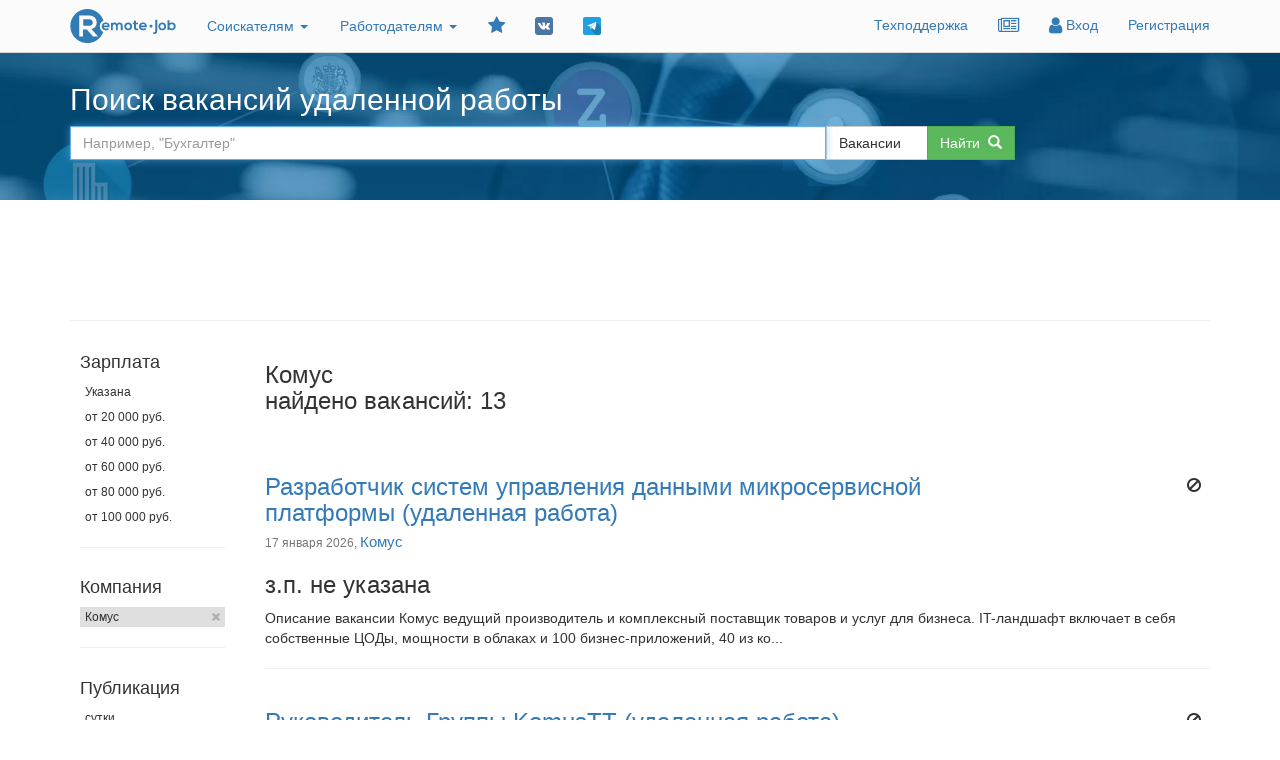

--- FILE ---
content_type: text/html; charset=UTF-8
request_url: https://remote-job.ru/search?companyName=%D0%9A%D0%BE%D0%BC%D1%83%D1%81
body_size: 18047
content:
<!DOCTYPE html>
<html lang="ru">
<head itemscope itemtype="http://schema.org/WPHeader">
    <meta charset="utf-8">
    <meta http-equiv="X-UA-Compatible" content="IE=edge">
    <meta name="viewport" content="width=device-width, initial-scale=1">
    <meta name="author" content="">

    <meta name="yandex-verification" content="f7ac883d3c529af2"/>
    <meta name="verify-admitad" content="b9c03f36d4"/>
    <meta name="zen-verification" content="lJmrvTCLx29BIW8mpceJGT203rPvh1ZjWnATasMfaOhGSsnDovzmi2NWUwCmVbtN"/>

                        



    <title itemprop="headline">Доступные вакансии компании Комус – удалённая работа</title>
    <meta itemprop="description" name="description" content="Подберите подходящую вакансию среди всех доступных в компании Комус.
        Портал удалённой работы Remote-job.ru">
    <meta itemprop="keywords" name="keywords" content="вакансии в Комус, удалённая работа, фриланс, Россия">
    <meta property="og:image" content="https://remote-job.ru/bundles/main/img/soc-logo-big.png">
    <meta property="og:image" content="https://remote-job.ru/assets/global/icons/logo_min_full.png">
    <meta property="og:image:height" content="100">
    <meta property="og:image:width" content="100">
    <meta property="og:url" content="https://remote-job.ru/search?companyName=%D0%9A%D0%BE%D0%BC%D1%83%D1%81">
            <meta property="og:description" content="Подберите подходящую вакансию среди всех доступных в компании Комус.
        Портал удалённой работы Remote-job.ru">
        <meta name="twitter:description" content="Подберите подходящую вакансию среди всех доступных в компании Комус.
        Портал удалённой работы Remote-job.ru"/>
        <meta name="twitter:card" content="summary">
    <meta name="twitter:site" content="Доступные вакансии компании Комус – удалённая работа">
    <meta name="twitter:title" content="Доступные вакансии компании Комус – удалённая работа">
    <meta name="twitter:image:src" content="https://remote-job.ru/bundles/main/img/soc-logo-big.png">
    <meta name="twitter:domain" content="Remote-job.ru">
    
    <link rel="canonical" href="/search?companyName=%D0%9A%D0%BE%D0%BC%D1%83%D1%81"/>

    <link rel="icon" href="/assets/global/icons/logo_min_full.svg" type="image/x-icon">
    <link rel="apple-touch-icon" sizes="57x57" href="/bundles/main/img/xapple-touch-icon.png.pagespeed.ic.1gMujqXtNH.webp">
    <link rel="apple-touch-icon" sizes="76x76" href="/bundles/main/img/xapple-touch-icon.png.pagespeed.ic.1gMujqXtNH.webp">
    <link rel="apple-touch-icon" sizes="120x120" href="/bundles/main/img/xapple-touch-icon.png.pagespeed.ic.1gMujqXtNH.webp">
    <link rel="apple-touch-icon" sizes="152x152" href="/bundles/main/img/xapple-touch-icon.png.pagespeed.ic.1gMujqXtNH.webp">


    <link href="https://maxcdn.bootstrapcdn.com/bootstrap/3.3.7/css/bootstrap.min.css" rel="stylesheet" integrity="sha384-BVYiiSIFeK1dGmJRAkycuHAHRg32OmUcww7on3RYdg4Va+PmSTsz/K68vbdEjh4u" crossorigin="anonymous">
            <link rel="stylesheet" href="/css/A.base.css,q24.pagespeed.cf.HddBSYL-tJ.css"/>
        <script src="https://cdnjs.cloudflare.com/ajax/libs/zepto/1.2.0/zepto.min.js"></script>
    <link href="https://maxcdn.bootstrapcdn.com/font-awesome/4.7.0/css/font-awesome.min.css" rel="stylesheet" integrity="sha384-wvfXpqpZZVQGK6TAh5PVlGOfQNHSoD2xbE+QkPxCAFlNEevoEH3Sl0sibVcOQVnN" crossorigin="anonymous">

    <script type="text/javascript">enableCountersTarget=1;</script>
        
    
    <meta name='wmail-verification' content='362128fea49f87ee10cb02dc21e5858e'/>

    <!-- HTML5 Shim and Respond.js IE8 support of HTML5 elements and media queries -->
    <!-- WARNING: Respond.js doesn't work if you view the page via file:// --><!--[if lt IE 9]>
    <script src="https://oss.maxcdn.com/libs/html5shiv/3.7.0/html5shiv.js"></script>
    <script src="https://oss.maxcdn.com/libs/respond.js/1.4.2/respond.min.js"></script><![endif]-->

    <!-- Yandex.RTB -->
    <script>window.yaContextCb=window.yaContextCb||[]</script>
    <script src="https://yandex.ru/ads/system/context.js" async></script>
            <!-- Google Analytics -->
<script>window.onload=function(){(function(i,s,o,g,r,a,m){i['GoogleAnalyticsObject']=r;i[r]=i[r]||function(){(i[r].q=i[r].q||[]).push(arguments)},i[r].l=1*new Date();a=s.createElement(o),m=s.getElementsByTagName(o)[0];a.async=1;a.src=g;m.parentNode.insertBefore(a,m)})(window,document,'script','https://www.google-analytics.com/analytics.js','ga');ga('create','UA-86586944-1','auto');ga('send','pageview');};</script>    </head>

<body>
<div class="hidden">
    <img src="https://remote-job.ru/bundles/main/img/xsoc-logo-big.png.pagespeed.ic.Fi6tSPpe-c.webp" alt="logo">
</div>
<!-- Navigation -->
<style>.mainRotate:hover>i{animation:1.5s linear 0s normal none infinite spinoffPulse}@keyframes spinoffPulse {
        0% {transform: rotate(0deg);}
        100% {transform: rotate(360deg);}
    }@media (max-width:240px){.notification_drop_menu{max-width:180px}}@media (min-width:240px){.notification_drop_menu{max-width:220px}}@media (min-width:320px){.notification_drop_menu{max-width:300px}}@media (min-width:360px){.notification_drop_menu{max-width:340px}}@media (min-width:420px){.notification_drop_menu{max-width:400px}}@media (min-width:770px){.notification_drop_menu{width:max-content;word-wrap:break-word;max-width:460px}}@media (min-width:800px){.notification_drop_menu{width:max-content;word-wrap:break-word;max-width:480px}}._c_gray{background-color:#bdbaba!important}.notification_drop_menu{width:max-content;word-wrap:break-word}.notification_drop_menu div{float:none;width:auto;text-align:left;padding:5px 0 5px 10px!important;margin:3px 5px;background-color:#98c4e8;border-radius:5px!important;border:1px solid #337ab7}.notification_drop_menu>a{text-decoration:none!important;color:#000}.notification_drop_menu div:hover,._c_gray:hover{background-color:#fff!important}.social-group-icon{width:18px;height:18px}.social-group-icon-big{width:24px;height:24px}</style>
<nav class="navbar navbar-static-top" role="navigation" style="position: sticky; top: 0; z-index: 101">
    <div class="container">
        <!-- Brand and toggle get grouped for better mobile display -->
        <div class="navbar-header">
            <a class="navbar-brand" href="/?service=vacancy"><img class="logo" src="/assets/global/icons/logo.svg" alt="Remote-job сервис вакансий удаленной работы"></a>
            <button type="button" class="navbar-toggle" data-toggle="collapse" data-target="#bs-example-navbar-collapse-1">
                                <span class="icon-bar"></span> <span class="icon-bar"></span> <span class="icon-bar"></span>
            </button>
                    </div>
                <div class="collapse navbar-collapse" id="bs-example-navbar-collapse-1">
            <ul class="nav navbar-nav navbar-left">
                <li>
                    <a class="dropdown-toggle" type="button" data-toggle="dropdown"> Соискателям
                        <span class="caret"></span> </a>
                    <ul class="dropdown-menu">
                                                    <li>
                                <a href="/resume/add">Разместить резюме</a>
                            </li>
                                                                                                            <li>
                                    <a href="/project_work/portfolio_add">Разместить портфолио</a>
                                </li>
                                                                            <li>
                            <a href="/search?search%5BsearchType%5D=vacancy">Поиск вакансий</a>
                        </li>
                        <li>
                            <a href="/search?search%5BsearchType%5D=project">Поиск заданий</a>
                        </li>
                    </ul>
                </li>
                <li>
                    <a class="dropdown-toggle" type="button" data-toggle="dropdown"> Работодателям
                        <span class="caret"></span> </a>
                    <ul class="dropdown-menu">
<!--                        <li>
                            <a href="/recruiting_agency/?utm_source=remote-job.ru&amp;utm_target=main_navbar">Заказать подбор специалиста</a>
                        </li>-->
                        <li>
                            <a href="/vacancy/add">Разместить вакансию</a>
                        </li>
                                                                            <li>
                                <a href="/search?search%5BsearchType%5D=resume">Поиск резюме</a>
                            </li>
                                            </ul>
                </li>
                <li class="blockLoaded">
                    <div class="screen-loader-background miniLoad" style="display: block;"></div>
                    <a href="" title="Добавить в закладки" rel="sidebar" class="mainRotate" id="addFavorite"><i class="fa fa-star fa-lg"></i></a>
                </li>
                <li>
                    <a target="_blank" href="https://vk.com/remotejobru" data-toggle="tooltip" data-placement="bottom" title="Группа ВКонтакте">
                        <img src="/assets/global/icons/vkcom.svg" class="social-group-icon" alt="Подписаться на группу ВКонтакте">
                    </a>
                </li>
                <li>
                    <a target="_blank" href="https://t.me/remote_job_ru" data-toggle="tooltip" data-placement="bottom" title="Телеграм-канал">
                        <img src="/assets/global/icons/telegram.svg" class="social-group-icon" alt="Подписаться на Телеграм-канал">
                    </a>
                </li>
            </ul>
            <ul class="nav navbar-nav navbar-right">
                                    <li>
                        <a href="/support">Техподдержка</a>
                    </li>
                                                    <li>
                        <a href="/article_nav" title="Статьи">
                            <i class="fa fa-newspaper-o fa-lg"></i>
                        </a>
                    </li>
                                                                    <li>
                        <a href="/user/login"> <i class="fa fa-user fa-lg"></i>
                            Вход
                        </a>
                    </li>
                    <li>
                        <a href="/user/register/">
                                                        Регистрация
                        </a>
                    </li>
                            </ul>
        </div>
    </div>
</nav>
<script>$(window).on("load",function(){$('[rel="tooltip"],[rel="sidebar"]').tooltip({'placement':'bottom'});$(document).on('click','[rel="sidebar"]',function(){let isMac,UA=navigator.userAgent.toLowerCase(),title=document.title,url=location.href;if((isMac=(UA.indexOf('mac')!=-1))||UA.indexOf('webkit')!=-1){let keyName=isMac?'Command/Cmd':'Ctrl',modal=$('#modalSidebar');modal.find('.keyName').text(keyName);modal.modal('show');return false;}if(typeof window.external.AddFavorite!=="undefined"){window.external.AddFavorite(url,title);return false;}return true;});});</script>
<div class="modal fade" id="modalSidebar" tabindex="-1">
    <div class="modal-dialog">
        <div class="modal-content">
            <div class="modal-header">
                <button type="button" class="close" data-dismiss="modal" aria-hidden="true">&times;</button>
                <h4 class="modal-title">Добавить в закладки</h4>
            </div>
            <div class="modal-body">
                <div class="alert alert-info">
                    <b><p>Добавьте страницу в закладки!</p></b>
                    <br>
                    <p><b>Нажмите звёздочку</b> в адресной строке браузера, либо используйте сочетание клавиш "<b><span class="keyName"></span> + D</b>" </p>
                    <br>
                    <p><img src="/bundles/main/img/xfavorit3.jpg.pagespeed.ic.crGpIqWeHI.webp" style="width: 100%"></p>
                </div>
            </div>
            <div class="modal-footer">
                <button type="button" class="btn btn-default" data-dismiss="modal">Закрыть</button>
            </div>
        </div>
    </div>
</div>
<!-- Alert -->
<!-- Сообщение -->
<div class="alert text-center my-alert p-y-3 p-x-3">
    <!-- Кнопка для закрытия сообщения, созданная с помощью элемента a -->
    <i class="fa fa-times close close-my-alert" style="display: block!important;" aria-hidden="true"></i>
    <div class="alert-text"></div>
    <button class="btn btn-sm btn-primary my-btn close-my-alert m-t-2">Закрыть</button>
</div>
<style>@media (max-width:600px){.my-alert{width:80%!important;left:10%!important;margin-left:0!important;top:10%!important;margin-top:0!important}.my-btn{width:90%!important}}.my-alert{display:none;position:fixed;top:10%;width:500px;z-index:10000;left:50%;margin-left:-250px;font-size:large;overflow-y:auto!important}.my-btn{background-color:#04a504;width:60%}</style>
<script type="text/javascript">$(function(){$(".close-my-alert").click(function(){Alert.hide()});});var Alert={constructor:function(type,text,timeOut,isHtml,css,callbackOnHide,callback){if(typeof isHtml==='undefined')isHtml=false;isHtml=!!isHtml;if(typeof css==='undefined')css=false;if(typeof callbackOnHide==='undefined')callbackOnHide=false;if(typeof callback==='undefined')callback=false;this.elem=$('.my-alert');this.textSelector='.alert-text';this.timeOut=timeOut;this.type=type;this.text=text;this.isHtml=isHtml;this.css=css;this.callbackOnHide=callbackOnHide;this.callback=callback;return this;},show:function(redirectUrl){if(this.isHtml){$(this.textSelector).html(this.text);if(this.css)$(this.textSelector).css(this.css);}else $(this.textSelector).text(this.text);this.elem.addClass(this.type).fadeIn('slow');if(this.callback===false){this.timeOut?setTimeout(function(){Alert.hide();if(typeof redirectUrl!=='undefined'){window.location=redirectUrl;}},this.timeOut):null;}},hide:function(){this.elem.removeClass(this.type).fadeOut('slow');if(this.callback){this.callback(this);return}if(this.callbackOnHide)window[this.callbackOnHide]();}};function notShowNotificationToApplicants(){goAjax({'redirectUrl':null,'handler':'/main_user/hide_notification_to_applicants'});}</script> 

<!-- Page Content -->
    <div class="container-fluid search-block">
        <div class="container">
            <div class="row">
                <div class="col-md-12">
                                            <div style="margin: 20px 0 10px 0">
                            <span style="font-size: 30px; line-height: 1.1; color: white">
                                Поиск вакансий удаленной работы
                            </span>
                        </div>
                                    </div>
            </div>
            <div class="row">
                <div class="col-md-10">
    <form name="search" method="get" action="/search" class="input-group">
    <input type="text" id="search_query" name="search[query]" placeholder="Например, &quot;Бухгалтер&quot;" class="form-control autocomplete search_query"/>
            <div class="input-group-btn">
            <select id="search_searchType" name="search[searchType]" class="btn btn-default search_type"><option value="vacancy" selected="selected">Вакансии</option><option value="resume">Резюме</option><option value="project">Задания</option><option value="portfolio">Портфолио</option><option value="training">Обучение</option></select>
        </div>
        <div class="input-group-btn">
        <button type="submit" class="btn btn-success btn-toggle">Найти&nbsp;&nbsp;<i class="glyphicon glyphicon-search"></i>
        </button>
    </div>
    </form>
</div>            </div>
        </div>
    </div>
                                    <div id="bannerTop">
    <div class='container m-t-1'>
                    <div class='row'>
                                                                                                <div class='col-sm-12 col-md-12 col-lg-12' style="min-height:90px;max-height:90px;">
                                    <!-- Yandex.RTB R-A-208597-3 -->
    <div id="yandex_rtb_R-A-208597-3"></div>
    <script>window.yaContextCb.push(()=>{Ya.Context.AdvManager.render({"blockId":"R-A-208597-3","renderTo":"yandex_rtb_R-A-208597-3"})})</script>

                                                            </div>
                                                        </div>
            <hr>
            </div>
</div>
<div class="container">
    <div class="row">
        <div class="col-lg-2 hidden-sm hidden-md hidden-xs"></div>
        <div class="col-lg-10 col-md-12 col-sm-12 col-xs-12">
                    </div>
    </div>
</div>

    
                
<div class="container">
    <div class="row">
                                        <!-- HTML-код модального окна -->
<div id="complaint" style="color: black!important; z-index: 100000" class="modal fade text-left" tabindex="-1">
    <div class="modal-dialog">
        <div class="modal-content">
            <!-- Заголовок модального окна -->
            <div class="modal-header">
                <button type="button" class="close" data-dismiss="modal" aria-hidden="true">×</button>
                <h4 class="modal-title">Подтвердите действие<i class="fa fa-times close-modal" aria-hidden="true"></i></h4>
            </div>
            <!-- Основное содержимое модального окна -->
            <div class="modal-body">
                            </div>
            <!-- Футер модального окна -->
                            <div class="modal-footer">
                                                                        <button type="button" class="btn btn-primary confirmation-button sendComplaint" data-dismiss="modal">
                                Подтвердить
                            </button>
                                                            </div>
                    </div>
    </div>
</div>

<script>var typeComplaint,vacancyIdForComplaint;$(document).on("click","[data-target='#complaint']",function(){let url=$(this).data('action');$("#complaint .confirmation-button").attr('href',url);let body=$(this).data('body');if(body){$("#complaint .modal-body").html(body);}typeComplaint=$(this).data('type');vacancyIdForComplaint=$(this).data('id');if($(window).width<720)$('.modal-dialog').addClass('modal-sm');else $('.modal-dialog').addClass('modal-lg');});function safeDeal(e){let add=$('#add_safeDeal'),edit=$('#edit_safeDeal');if(add.length)add.prop('checked',e);if(edit.length)edit.prop('checked',e);}function regulations(e){let add=$('#add_regulations'),edit=$('#edit_regulations');if(add.length)add.prop('checked',e);if(edit.length)edit.prop('checked',e);}</script>    

<script type="text/javascript">$(window).on("load",function(){$(document).on('show.bs.modal','#myModal',function(event){let button=$(event.relatedTarget),data=button.data(),doNotUse=0;gl_currentObject=button.closest(".element-box");$.each(data,function(option,value){let elem=$('#'+option);switch(option){case'action':$('#confirmationLabel').attr('href',value);break;case'handler':EventHandlerModal.setHandler(value);break;case'handler_params':EventHandlerModal.setParams(value);break;case'modal_content':if(value==='{FORM}'){$('#modal_form').css('display','block');elem.html(null);}else if(value==='{DATA}'){$('#modal_data').css('display','block');elem.html(null);}else{elem.html(value);}break;case'form_action':$('#modal_form form').attr('action',value);break;case'footercontrol':value===doNotUse?$('.modal-footer').css('display','none'):null;break;case'headcontrol':value===doNotUse?$('.modal-header').css('display','none'):null;break;case'bodycontrol':value===doNotUse?$('.modal-body').css('display','none'):null;break;default:elem.html(value);break;}});EventHandlerModal.installHandler();});$(document).on('hidden.bs.modal','#myModal',function(){$('#modal_form').css('display','none');$('#modal_data').css('display','none');$('.modal-footer').css('display','block');$('.modal-header').css('display','block');$('.modal-body').css('display','block');$('#modal_form textarea').val(null);$("#quick_responses").val($("#quick_responses option:first").val());})})</script>
<script type="text/javascript">let
gl_contacts_action=5,gl_path_moderation='/moderation/vacancy',gl_path_moderation_projects='/moderation/projects',gl_path_moderation_portfolio='/moderation/portfolio',gl_path_vacancy_complaints='/vacancy/vacancy/complaints',gl_path_moderation_resume='/moderation/resume',gl_path_moderation_social_media='/social_media',gl_path_moderation_comment='/moderation/comment',gl_path_moderation_referrer='/moderation/referrer',gl_path_subscriptions='/main_user/subscriptions',gl_path_send_own_vacancies_subscriptions='/main_user/send_own_vacancies';</script>
<!-- HTML-код модального окна -->
<div id="myModal" style="color: black!important" class="modal fade text-left" tabindex="-1">
    <div class="modal-dialog">
        <div class="modal-content">
            <!-- Заголовок модального окна -->
                                                <div class="modal-header">
                        <button type="button" class="close" data-dismiss="modal" aria-hidden="true">×</button>
                        <h4 id="title" class="modal-title">
                            <span id="title">Подтвердите действие</span>
                            <i class="fa fa-times close-modal" aria-hidden="true"></i>
                        </h4>
                    </div>
                                        <!-- Основное содержимое модального окна -->
                                                <div class="modal-body">
                        <div id="modal_content">
                                                    </div>
                                                                    </div>
                                        <!-- Футер модального окна -->
                                <div class="modal-footer" id="footer">
                                                    <button type="button" class="btn btn-default" data-dismiss="modal" onclick="JsMethodsProcessingQuery['regulations'](false)">Отмена</button>
                            <button id="confirmation_label" type="button" class="btn btn-primary confirmation-button" data-dismiss="modal">
                                Подтвердить
                            </button>
                                            </div>
                    </div>
    </div>
</div>

<script>$(window).on('load',function(){$('.sendComplaint').on('click',function(event){JsMethodsProcessingQuery.complaintToVacancy(event);});});</script>
        
    

    <div class="col-lg-12">
        <div class="row">
            <div class="hidden-xs hidden-sm col-md-2 col-lg-2 filterContainer">
                



<!‐‐noindex‐‐>
<div class="searchFilter">
    <div class="row">
                    <div class="hidden-xs hidden-sm col-md-12">
                    
            </div>
                        <div class="col-xs-3 col-md-12">
            <h4>Зарплата</h4>
            <button class="btn btn-default btn-xs btn-block btn-filter
                " style="text-align: left; border: none; position: relative;" data-target="         /search?companyName=%D0%9A%D0%BE%D0%BC%D1%83%D1%81&amp;salary=1&amp;page=1
" title="Фильтровать по зарплате">
                Указана<i class="fa fa-times close" aria-hidden="true"></i>
            </button>
                                            <button class="btn btn-default btn-xs btn-block btn-filter
                    " style="text-align: left; border: none; position: relative;" data-target="         /search?companyName=%D0%9A%D0%BE%D0%BC%D1%83%D1%81&amp;salary=20000&amp;page=1
" title="Фильтровать по зарплате">
                    от 20 000 руб.<i class="fa fa-times close" aria-hidden="true"></i>
                </button>
                                            <button class="btn btn-default btn-xs btn-block btn-filter
                    " style="text-align: left; border: none; position: relative;" data-target="         /search?companyName=%D0%9A%D0%BE%D0%BC%D1%83%D1%81&amp;salary=40000&amp;page=1
" title="Фильтровать по зарплате">
                    от 40 000 руб.<i class="fa fa-times close" aria-hidden="true"></i>
                </button>
                                            <button class="btn btn-default btn-xs btn-block btn-filter
                    " style="text-align: left; border: none; position: relative;" data-target="         /search?companyName=%D0%9A%D0%BE%D0%BC%D1%83%D1%81&amp;salary=60000&amp;page=1
" title="Фильтровать по зарплате">
                    от 60 000 руб.<i class="fa fa-times close" aria-hidden="true"></i>
                </button>
                                            <button class="btn btn-default btn-xs btn-block btn-filter
                    " style="text-align: left; border: none; position: relative;" data-target="         /search?companyName=%D0%9A%D0%BE%D0%BC%D1%83%D1%81&amp;salary=80000&amp;page=1
" title="Фильтровать по зарплате">
                    от 80 000 руб.<i class="fa fa-times close" aria-hidden="true"></i>
                </button>
                                            <button class="btn btn-default btn-xs btn-block btn-filter
                    " style="text-align: left; border: none; position: relative;" data-target="         /search?companyName=%D0%9A%D0%BE%D0%BC%D1%83%D1%81&amp;salary=100000&amp;page=1
" title="Фильтровать по зарплате">
                    от 100 000 руб.<i class="fa fa-times close" aria-hidden="true"></i>
                </button>
                        <hr>
        </div>
        <div class="hidden-xs hidden-sm col-md-12">
                        <h4>Компания</h4>
        <a class="btn btn-default btn-xs btn-block chosen" style="text-align: left; border: none; position: relative;" href="                     /search?page=1
" title="Удалить фильтр">
            Комус<i class="fa fa-times close" aria-hidden="true"></i>
        </a>
        <hr>
    
        </div>
        <div class="hidden-xs hidden-sm col-md-12">
                
        </div>
                    <div class="col-xs-3 col-md-12 min-width">
                <h4>Публикация</h4>
                                    <button class="btn btn-default btn-xs btn-block btn-filter
                        " style="text-align: left; border: none; position: relative;" data-target="         /search?companyName=%D0%9A%D0%BE%D0%BC%D1%83%D1%81&amp;period=1&amp;page=1
" title="Фильтровать по дате публикации">
                        сутки<i class="fa fa-times close" aria-hidden="true"></i>
                    </button>
                                    <button class="btn btn-default btn-xs btn-block btn-filter
                        " style="text-align: left; border: none; position: relative;" data-target="         /search?companyName=%D0%9A%D0%BE%D0%BC%D1%83%D1%81&amp;period=2&amp;page=1
" title="Фильтровать по дате публикации">
                        три дня<i class="fa fa-times close" aria-hidden="true"></i>
                    </button>
                                    <button class="btn btn-default btn-xs btn-block btn-filter
                        " style="text-align: left; border: none; position: relative;" data-target="         /search?companyName=%D0%9A%D0%BE%D0%BC%D1%83%D1%81&amp;period=3&amp;page=1
" title="Фильтровать по дате публикации">
                        неделя<i class="fa fa-times close" aria-hidden="true"></i>
                    </button>
                                    <button class="btn btn-default btn-xs btn-block btn-filter
                        " style="text-align: left; border: none; position: relative;" data-target="         /search?companyName=%D0%9A%D0%BE%D0%BC%D1%83%D1%81&amp;period=4&amp;page=1
" title="Фильтровать по дате публикации">
                        месяц<i class="fa fa-times close" aria-hidden="true"></i>
                    </button>
                                <hr>
            </div>
                            <div class="col-xs-3 col-md-12">
                <div class="hidden-md hidden-lg">
                                <h4>Компания</h4>
        <a class="btn btn-default btn-xs btn-block chosen" style="text-align: left; border: none; position: relative;" href="                     /search?page=1
" title="Удалить фильтр">
            Комус<i class="fa fa-times close" aria-hidden="true"></i>
        </a>
        <hr>
    
                </div>

                    <h4>Опыт работы</h4>
                                            <button class="btn btn-default btn-xs btn-block btn-filter
                            " style="text-align: left; border: none; position: relative;" data-target="         /search?companyName=%D0%9A%D0%BE%D0%BC%D1%83%D1%81&amp;experience=0&amp;page=1
" title="Фильтровать по опыту работы">
                            Без опыта<i class="fa fa-times close" aria-hidden="true"></i>
                        </button>
                                            <button class="btn btn-default btn-xs btn-block btn-filter
                            " style="text-align: left; border: none; position: relative;" data-target="         /search?companyName=%D0%9A%D0%BE%D0%BC%D1%83%D1%81&amp;experience=1&amp;page=1
" title="Фильтровать по опыту работы">
                            От 1 до 3 лет<i class="fa fa-times close" aria-hidden="true"></i>
                        </button>
                                            <button class="btn btn-default btn-xs btn-block btn-filter
                            " style="text-align: left; border: none; position: relative;" data-target="         /search?companyName=%D0%9A%D0%BE%D0%BC%D1%83%D1%81&amp;experience=2&amp;page=1
" title="Фильтровать по опыту работы">
                            От 3 до 6 лет<i class="fa fa-times close" aria-hidden="true"></i>
                        </button>
                                            <button class="btn btn-default btn-xs btn-block btn-filter
                            " style="text-align: left; border: none; position: relative;" data-target="         /search?companyName=%D0%9A%D0%BE%D0%BC%D1%83%D1%81&amp;experience=3&amp;page=1
" title="Фильтровать по опыту работы">
                            Более 6 лет<i class="fa fa-times close" aria-hidden="true"></i>
                        </button>
                                    <hr>
            </div>
                            </div>
</div>
<!‐‐/noindex‐‐>
<script type="text/javascript">$(document).ready(function(){$('.btn-filter').click(function(){window.location=$(this).data('target');});$(window).scroll(function(){filtersPosition();});$(window).resize(function(){filtersPosition();})})</script>            </div>
            <div class="col-lg-10 col-sm-10 col-md-10 col-xs-12 contentContainer">
                                                <div class="row" style="position: sticky; top: 0; background-color: #fff; z-index : 10000">
                    <div class="col-xs-12 col-sm-12 hidden-md hidden-lg">
                        







<div class="block-field-search">
    <button type="button" onclick="$('.search_filter').toggle();" class="btn btn-success btn-toggle">
        Дополнительные настройки поиска&nbsp;&nbsp;<i class="fa fa-lg fa-angle-double-down"></i>
    </button>
</div>

<style>.dropdown-toggle{border:1px solid transparent!important;border-radius:4px!important}.button-filter{padding-left:2px!important;padding-right:2px!important}</style>

<div class="search_filter" style="display: none;">

    <hr>
    <div class="row">
            
            
                    <h4>Компания</h4>
        <a class="btn btn-default btn-xs btn-block chosen" style="text-align: left; border: none; position: relative;" href="                     /search?page=1
" title="Удалить фильтр">
            Комус<i class="fa fa-times close" aria-hidden="true"></i>
        </a>
        <hr>
    
            

        <div class="col-xs-12 col-sm-12 col-md-2 col-lg-2 block-field-search button-filter">
            <div class="dropdown open">
                <button class="btn btn-secondary dropdown-toggle" style="width: 100%" type="button" id="dropdownMenuSalary" data-toggle="dropdown" aria-haspopup="true" aria-expanded="false">
                    Зарплата
                                    </button>
                <div style="width: 100%;" class="dropdown-menu" aria-labelledby="dropdownMenuSalary">
                    <button class="dropdown-item  btn-default btn-block btn-filter
                " style="text-align: left; border: none; position: relative;" data-target="         /search?companyName=%D0%9A%D0%BE%D0%BC%D1%83%D1%81&amp;salary=1&amp;page=1
" title="Фильтровать по зарплате">
                        Указана<i class="fa fa-times close" aria-hidden="true"></i>
                    </button>
                                                                    <button class="dropdown-item  btn-default btn-block btn-filter
                    " style="text-align: left; border: none; position: relative;" data-target="         /search?companyName=%D0%9A%D0%BE%D0%BC%D1%83%D1%81&amp;salary=20000&amp;page=1
" title="Фильтровать по зарплате">
                            от 20 000 руб.<i class="fa fa-times close" aria-hidden="true"></i>
                        </button>
                                                                    <button class="dropdown-item  btn-default btn-block btn-filter
                    " style="text-align: left; border: none; position: relative;" data-target="         /search?companyName=%D0%9A%D0%BE%D0%BC%D1%83%D1%81&amp;salary=40000&amp;page=1
" title="Фильтровать по зарплате">
                            от 40 000 руб.<i class="fa fa-times close" aria-hidden="true"></i>
                        </button>
                                                                    <button class="dropdown-item  btn-default btn-block btn-filter
                    " style="text-align: left; border: none; position: relative;" data-target="         /search?companyName=%D0%9A%D0%BE%D0%BC%D1%83%D1%81&amp;salary=60000&amp;page=1
" title="Фильтровать по зарплате">
                            от 60 000 руб.<i class="fa fa-times close" aria-hidden="true"></i>
                        </button>
                                                                    <button class="dropdown-item  btn-default btn-block btn-filter
                    " style="text-align: left; border: none; position: relative;" data-target="         /search?companyName=%D0%9A%D0%BE%D0%BC%D1%83%D1%81&amp;salary=80000&amp;page=1
" title="Фильтровать по зарплате">
                            от 80 000 руб.<i class="fa fa-times close" aria-hidden="true"></i>
                        </button>
                                                                    <button class="dropdown-item  btn-default btn-block btn-filter
                    " style="text-align: left; border: none; position: relative;" data-target="         /search?companyName=%D0%9A%D0%BE%D0%BC%D1%83%D1%81&amp;salary=100000&amp;page=1
" title="Фильтровать по зарплате">
                            от 100 000 руб.<i class="fa fa-times close" aria-hidden="true"></i>
                        </button>
                                    </div>
            </div>
        </div>
                                    <div class="col-xs-12 col-sm-12 col-md-2 col-lg-2 block-field-search button-filter">
                <div class="dropdown open">
                    <button class="btn btn-secondary dropdown-toggle" style="width: 100%" type="button" id="dropdownMenuPeriod" data-toggle="dropdown" aria-haspopup="true" aria-expanded="false">
                        Публикация
                                            </button>
                    <div style="width: 100%;" class="dropdown-menu" aria-labelledby="dropdownMenuPeriod">
                                                    <button class="btn btn-default btn-block btn-filter
                        " style="text-align: left; border: none; position: relative;" data-target="         /search?companyName=%D0%9A%D0%BE%D0%BC%D1%83%D1%81&amp;period=1&amp;page=1
" title="Фильтровать по дате публикации">
                                сутки<i class="fa fa-times close" aria-hidden="true"></i>
                            </button>
                                                    <button class="btn btn-default btn-block btn-filter
                        " style="text-align: left; border: none; position: relative;" data-target="         /search?companyName=%D0%9A%D0%BE%D0%BC%D1%83%D1%81&amp;period=2&amp;page=1
" title="Фильтровать по дате публикации">
                                три дня<i class="fa fa-times close" aria-hidden="true"></i>
                            </button>
                                                    <button class="btn btn-default btn-block btn-filter
                        " style="text-align: left; border: none; position: relative;" data-target="         /search?companyName=%D0%9A%D0%BE%D0%BC%D1%83%D1%81&amp;period=3&amp;page=1
" title="Фильтровать по дате публикации">
                                неделя<i class="fa fa-times close" aria-hidden="true"></i>
                            </button>
                                                    <button class="btn btn-default btn-block btn-filter
                        " style="text-align: left; border: none; position: relative;" data-target="         /search?companyName=%D0%9A%D0%BE%D0%BC%D1%83%D1%81&amp;period=4&amp;page=1
" title="Фильтровать по дате публикации">
                                месяц<i class="fa fa-times close" aria-hidden="true"></i>
                            </button>
                                            </div>
                </div>
            </div>
                            <div class="col-xs-12 col-sm-12 col-md-2 col-lg-2 block-field-search button-filter">
                <div class="hidden-md hidden-lg">
                                <h4>Компания</h4>
        <a class="btn btn-default btn-xs btn-block chosen" style="text-align: left; border: none; position: relative;" href="                     /search?page=1
" title="Удалить фильтр">
            Комус<i class="fa fa-times close" aria-hidden="true"></i>
        </a>
        <hr>
    
                </div>

                <div class="dropdown open">
                    <button class="btn btn-secondary dropdown-toggle" style="width: 100%" type="button" id="dropdownMenuEexperience" data-toggle="dropdown" aria-haspopup="true" aria-expanded="false">
                        Опыт работы
                                            </button>
                    <div style="width: 100%;" class="dropdown-menu" aria-labelledby="dropdownMenuEexperience">
                                                    <button class="btn btn-default btn-block btn-filter
                        " style="text-align: left; border: none; position: relative;" data-target="         /search?companyName=%D0%9A%D0%BE%D0%BC%D1%83%D1%81&amp;experience=0&amp;page=1
" title="Фильтровать по опыту работы">
                                Без опыта<i class="fa fa-times close" aria-hidden="true"></i>
                            </button>
                                                    <button class="btn btn-default btn-block btn-filter
                        " style="text-align: left; border: none; position: relative;" data-target="         /search?companyName=%D0%9A%D0%BE%D0%BC%D1%83%D1%81&amp;experience=1&amp;page=1
" title="Фильтровать по опыту работы">
                                От 1 до 3 лет<i class="fa fa-times close" aria-hidden="true"></i>
                            </button>
                                                    <button class="btn btn-default btn-block btn-filter
                        " style="text-align: left; border: none; position: relative;" data-target="         /search?companyName=%D0%9A%D0%BE%D0%BC%D1%83%D1%81&amp;experience=2&amp;page=1
" title="Фильтровать по опыту работы">
                                От 3 до 6 лет<i class="fa fa-times close" aria-hidden="true"></i>
                            </button>
                                                    <button class="btn btn-default btn-block btn-filter
                        " style="text-align: left; border: none; position: relative;" data-target="         /search?companyName=%D0%9A%D0%BE%D0%BC%D1%83%D1%81&amp;experience=3&amp;page=1
" title="Фильтровать по опыту работы">
                                Более 6 лет<i class="fa fa-times close" aria-hidden="true"></i>
                            </button>
                                            </div>
                </div>
            </div>
                            </div>
</div>

<script type="text/javascript">$(document).ready(function(){$('.btn-filter').click(function(){window.location=$(this).data('target');});})</script>                    </div>
                </div>
                                    <div class="row">
                        <div class="col-lg-12">
                            <div class="row">
                                <div class="col-md-12 m-b-3">
                                                                            <h2>Комус<br>
                                            найдено вакансий: 13
                                        </h2>
                                                                    </div>
                                <div class="clearfix visible-md-block hidden-md hidden-lg hidden-sm"></div>
                                <div class="col-xs-12 hidden-md hidden-lg hidden-sm"></div>
                            </div>

                            
                                                                                                                                                                                                <div class="vacancy_item">
                                        <div class="row">
                                            <div class="col-xs-10 col-sm-10 col-md-10 col-lg-10 text-left">
                                                <h2>
                                                                                                        <a target="_blank" href="/vacancy/show/1359036/razrabotchik-sistem-upravleniya-dannymi-mikroservicnoj-platformy">
                                                        Разработчик систем управления данными микросервиcной платформы
                                                                                                                    (удаленная работа)
                                                                                                            </a>
                                                    <br>
                                                    <small style="font-size: 0.5em">
                                                                                                                    17 января 2026,
                                                                                                            </small>
                                                                                                                                                                        <small>
                                                                
    <a style="" href="    https://remote-job.ru/search?companyName=%D0%9A%D0%BE%D0%BC%D1%83%D1%81
">Комус</a>
                                                            </small>
                                                                                                                                                                                                                                                                            </h2>
                                                                                                                                                    <h3>
                                                                        з.п. не указана
                                                        </h3>
                                                                                            </div>
                                                                                            <div class="col-xs-2 col-sm-2 col-md-2 col-lg-2 text-right">
                                                    <div class="btn-group btn-group-sm m-y-2 complaint-group blockLoaded" style="padding-top: 5px;">
                                                        <div class="screen-loader-background miniLoad" style="display: block;"></div>
    <noindex>
        <button type="button" class="warnButton btn btn-default btn-xs dropdown-toggle complaint-btn" data-toggle="dropdown" data-tooltip="tooltip" title="Сообщить о нарушении">
            <i class="fa fa-fw fa-lg fa-ban" aria-hidden="true"></i>
        </button>
        <div class="tempContainer" data-id="1359036"></div>
            </noindex>
                                                    </div>
                                                </div>
                                                                                                                                    <div class="col-xs-12 col-sm-12 col-md-12 col-lg-12 text-left">
                                                                                                                                                                                                     Описание вакансии  Комус ведущий производитель и комплексный поставщик товаров и услуг для бизнеса.  IT-ландшафт включает в себя собственные ЦОДы, мощности в облаках и 100 бизнес-приложений, 40 из ко...
                                            </div>
                                        </div>
                                    </div>
                                    <hr>
                                                                                                                                                                                                                                <div class="vacancy_item">
                                        <div class="row">
                                            <div class="col-xs-10 col-sm-10 col-md-10 col-lg-10 text-left">
                                                <h2>
                                                                                                        <a target="_blank" href="/vacancy/show/1350137/rukovoditel-gruppy-komustt">
                                                        Руководитель Группы KomusTT
                                                                                                                    (удаленная работа)
                                                                                                            </a>
                                                    <br>
                                                    <small style="font-size: 0.5em">
                                                                                                            </small>
                                                                                                                                                                        <small>
                                                                
    <a style="" href="    https://remote-job.ru/search?companyName=%D0%9A%D0%BE%D0%BC%D1%83%D1%81
">Комус</a>
                                                            </small>
                                                                                                                                                                                                                                                                            </h2>
                                                                                                                                                    <h3>
                                                                        з.п. не указана
                                                        </h3>
                                                                                            </div>
                                                                                            <div class="col-xs-2 col-sm-2 col-md-2 col-lg-2 text-right">
                                                    <div class="btn-group btn-group-sm m-y-2 complaint-group blockLoaded" style="padding-top: 5px;">
                                                        <div class="screen-loader-background miniLoad" style="display: block;"></div>
    <noindex>
        <button type="button" class="warnButton btn btn-default btn-xs dropdown-toggle complaint-btn" data-toggle="dropdown" data-tooltip="tooltip" title="Сообщить о нарушении">
            <i class="fa fa-fw fa-lg fa-ban" aria-hidden="true"></i>
        </button>
        <div class="tempContainer" data-id="1350137"></div>
            </noindex>
                                                    </div>
                                                </div>
                                                                                                                                    <div class="col-xs-12 col-sm-12 col-md-12 col-lg-12 text-left">
                                                                                                                                                                                                     Описание вакансии  Комус ведущий производитель и комплексный поставщик товаров и услуг для бизнеса.  IT-ландшафт включает в себя собственные ЦОДы, мощности в облаках и 100 бизнес-приложений, 40 из ко...
                                            </div>
                                        </div>
                                    </div>
                                    <hr>
                                                                                                                                                                                                                                <div class="vacancy_item">
                                        <div class="row">
                                            <div class="col-xs-10 col-sm-10 col-md-10 col-lg-10 text-left">
                                                <h2>
                                                                                                        <a target="_blank" href="/vacancy/show/1346885/sre-inzhener-po-dostupnosti-mikroservisnoj-platformy">
                                                        SRE (Инженер по доступности микросервисной платформы)
                                                                                                                    (удаленная работа)
                                                                                                            </a>
                                                    <br>
                                                    <small style="font-size: 0.5em">
                                                                                                            </small>
                                                                                                                                                                        <small>
                                                                
    <a style="" href="    https://remote-job.ru/search?companyName=%D0%9A%D0%BE%D0%BC%D1%83%D1%81
">Комус</a>
                                                            </small>
                                                                                                                                                                                                                                                                            </h2>
                                                                                                                                                    <h3>
                                                                        з.п. не указана
                                                        </h3>
                                                                                            </div>
                                                                                            <div class="col-xs-2 col-sm-2 col-md-2 col-lg-2 text-right">
                                                    <div class="btn-group btn-group-sm m-y-2 complaint-group blockLoaded" style="padding-top: 5px;">
                                                        <div class="screen-loader-background miniLoad" style="display: block;"></div>
    <noindex>
        <button type="button" class="warnButton btn btn-default btn-xs dropdown-toggle complaint-btn" data-toggle="dropdown" data-tooltip="tooltip" title="Сообщить о нарушении">
            <i class="fa fa-fw fa-lg fa-ban" aria-hidden="true"></i>
        </button>
        <div class="tempContainer" data-id="1346885"></div>
            </noindex>
                                                    </div>
                                                </div>
                                                                                                                                    <div class="col-xs-12 col-sm-12 col-md-12 col-lg-12 text-left">
                                                                                                                                                                                                     Описание вакансии  Комус ведущий производитель и комплексный поставщик товаров и услуг для бизнеса.  IT-ландшафт включает в себя собственные ЦОДы, мощности в облаках и 100 бизнес-приложений, 40 из ко...
                                            </div>
                                        </div>
                                    </div>
                                    <hr>
                                                                                                                                                                                                    <div class="bannerCenter">
    <!-- Yandex.RTB R-A-208597-6 -->
    <div id="yandex_rtb_R-A-208597-6"></div>
    <script>window.yaContextCb.push(()=>{Ya.Context.AdvManager.render({"blockId":"R-A-208597-6","renderTo":"yandex_rtb_R-A-208597-6"})})</script>
</div>

                        <hr>
                                                                                                                                    <div class="vacancy_item">
                                        <div class="row">
                                            <div class="col-xs-10 col-sm-10 col-md-10 col-lg-10 text-left">
                                                <h2>
                                                                                                        <a target="_blank" href="/vacancy/show/1340137/sistemnyj-analitik-b2e-sistem">
                                                        Системный аналитик (B2E-систем)
                                                                                                                    (удаленная работа)
                                                                                                            </a>
                                                    <br>
                                                    <small style="font-size: 0.5em">
                                                                                                            </small>
                                                                                                                                                                        <small>
                                                                
    <a style="" href="    https://remote-job.ru/search?companyName=%D0%9A%D0%BE%D0%BC%D1%83%D1%81
">Комус</a>
                                                            </small>
                                                                                                                                                                                                                                                                            </h2>
                                                                                                                                                    <h3>
                                                                        з.п. не указана
                                                        </h3>
                                                                                            </div>
                                                                                            <div class="col-xs-2 col-sm-2 col-md-2 col-lg-2 text-right">
                                                    <div class="btn-group btn-group-sm m-y-2 complaint-group blockLoaded" style="padding-top: 5px;">
                                                        <div class="screen-loader-background miniLoad" style="display: block;"></div>
    <noindex>
        <button type="button" class="warnButton btn btn-default btn-xs dropdown-toggle complaint-btn" data-toggle="dropdown" data-tooltip="tooltip" title="Сообщить о нарушении">
            <i class="fa fa-fw fa-lg fa-ban" aria-hidden="true"></i>
        </button>
        <div class="tempContainer" data-id="1340137"></div>
            </noindex>
                                                    </div>
                                                </div>
                                                                                                                                    <div class="col-xs-12 col-sm-12 col-md-12 col-lg-12 text-left">
                                                                                                                                                                                                     Описание вакансии  Комус ведущий производитель и комплексный поставщик товаров и услуг для бизнеса.  IT-ландшафт включает в себя собственные ЦОДы, мощности в облаках и 100 бизнес-приложений, 40 из ко...
                                            </div>
                                        </div>
                                    </div>
                                    <hr>
                                                                                                                                                                                                                                <div class="vacancy_item">
                                        <div class="row">
                                            <div class="col-xs-10 col-sm-10 col-md-10 col-lg-10 text-left">
                                                <h2>
                                                                                                        <a target="_blank" href="/vacancy/show/1339958/python-razrabotchik">
                                                        Python-разработчик
                                                                                                                    (удаленная работа)
                                                                                                            </a>
                                                    <br>
                                                    <small style="font-size: 0.5em">
                                                                                                            </small>
                                                                                                                                                                        <small>
                                                                
    <a style="" href="    https://remote-job.ru/search?companyName=%D0%9A%D0%BE%D0%BC%D1%83%D1%81
">Комус</a>
                                                            </small>
                                                                                                                                                                                                                                                                            </h2>
                                                                                                                                                    <h3>
                                                                        з.п. не указана
                                                        </h3>
                                                                                            </div>
                                                                                            <div class="col-xs-2 col-sm-2 col-md-2 col-lg-2 text-right">
                                                    <div class="btn-group btn-group-sm m-y-2 complaint-group blockLoaded" style="padding-top: 5px;">
                                                        <div class="screen-loader-background miniLoad" style="display: block;"></div>
    <noindex>
        <button type="button" class="warnButton btn btn-default btn-xs dropdown-toggle complaint-btn" data-toggle="dropdown" data-tooltip="tooltip" title="Сообщить о нарушении">
            <i class="fa fa-fw fa-lg fa-ban" aria-hidden="true"></i>
        </button>
        <div class="tempContainer" data-id="1339958"></div>
            </noindex>
                                                    </div>
                                                </div>
                                                                                                                                    <div class="col-xs-12 col-sm-12 col-md-12 col-lg-12 text-left">
                                                                                                                                                                                                     Описание вакансии  Комус ведущий производитель и комплексный поставщик товаров и услуг для бизнеса.  IT-ландшафт включает в себя собственные ЦОДы, мощности в облаках и 100 бизнес-приложений, 40 из ко...
                                            </div>
                                        </div>
                                    </div>
                                    <hr>
                                                                                                                                                                                                                                <div class="vacancy_item">
                                        <div class="row">
                                            <div class="col-xs-10 col-sm-10 col-md-10 col-lg-10 text-left">
                                                <h2>
                                                                                                        <a target="_blank" href="/vacancy/show/1333280/speczialist-po-testirovaniyu-e-commerce-platformy">
                                                        Специалист по тестированию (e-commerce платформы)
                                                                                                                    (удаленная работа)
                                                                                                            </a>
                                                    <br>
                                                    <small style="font-size: 0.5em">
                                                                                                            </small>
                                                                                                                                                                        <small>
                                                                
    <a style="" href="    https://remote-job.ru/search?companyName=%D0%9A%D0%BE%D0%BC%D1%83%D1%81
">Комус</a>
                                                            </small>
                                                                                                                                                                                                                                                                            </h2>
                                                                                                                                                    <h3>
                                                                        з.п. не указана
                                                        </h3>
                                                                                            </div>
                                                                                            <div class="col-xs-2 col-sm-2 col-md-2 col-lg-2 text-right">
                                                    <div class="btn-group btn-group-sm m-y-2 complaint-group blockLoaded" style="padding-top: 5px;">
                                                        <div class="screen-loader-background miniLoad" style="display: block;"></div>
    <noindex>
        <button type="button" class="warnButton btn btn-default btn-xs dropdown-toggle complaint-btn" data-toggle="dropdown" data-tooltip="tooltip" title="Сообщить о нарушении">
            <i class="fa fa-fw fa-lg fa-ban" aria-hidden="true"></i>
        </button>
        <div class="tempContainer" data-id="1333280"></div>
            </noindex>
                                                    </div>
                                                </div>
                                                                                                                                    <div class="col-xs-12 col-sm-12 col-md-12 col-lg-12 text-left">
                                                                                                                                                                                                     Описание вакансии  Комус ведущий производитель и комплексный поставщик товаров и услуг для бизнеса.  IT-ландшафт включает в себя собственные ЦОДы, мощности в облаках и 100 бизнес-приложений, 40 из ко...
                                            </div>
                                        </div>
                                    </div>
                                    <hr>
                                                                                                                                                                                                                                <div class="vacancy_item">
                                        <div class="row">
                                            <div class="col-xs-10 col-sm-10 col-md-10 col-lg-10 text-left">
                                                <h2>
                                                                                                        <a target="_blank" href="/vacancy/show/1331308/razrabotchik-hybris-commerce">
                                                        Разработчик Hybris Commerce
                                                                                                                    (удаленная работа)
                                                                                                            </a>
                                                    <br>
                                                    <small style="font-size: 0.5em">
                                                                                                            </small>
                                                                                                                                                                        <small>
                                                                
    <a style="" href="    https://remote-job.ru/search?companyName=%D0%9A%D0%BE%D0%BC%D1%83%D1%81
">Комус</a>
                                                            </small>
                                                                                                                                                                                                                                                                            </h2>
                                                                                                                                                    <h3>
                                                                        з.п. не указана
                                                        </h3>
                                                                                            </div>
                                                                                            <div class="col-xs-2 col-sm-2 col-md-2 col-lg-2 text-right">
                                                    <div class="btn-group btn-group-sm m-y-2 complaint-group blockLoaded" style="padding-top: 5px;">
                                                        <div class="screen-loader-background miniLoad" style="display: block;"></div>
    <noindex>
        <button type="button" class="warnButton btn btn-default btn-xs dropdown-toggle complaint-btn" data-toggle="dropdown" data-tooltip="tooltip" title="Сообщить о нарушении">
            <i class="fa fa-fw fa-lg fa-ban" aria-hidden="true"></i>
        </button>
        <div class="tempContainer" data-id="1331308"></div>
            </noindex>
                                                    </div>
                                                </div>
                                                                                                                                    <div class="col-xs-12 col-sm-12 col-md-12 col-lg-12 text-left">
                                                                                                                                                                                                     Описание вакансии  Комус ведущий производитель и комплексный поставщик товаров и услуг для бизнеса.  IT-ландшафт включает в себя собственные ЦОДы, мощности в облаках и 100 бизнес-приложений, 40 из ко...
                                            </div>
                                        </div>
                                    </div>
                                    <hr>
                                                                                                                                                                                                                                <div class="vacancy_item">
                                        <div class="row">
                                            <div class="col-xs-10 col-sm-10 col-md-10 col-lg-10 text-left">
                                                <h2>
                                                                                                        <a target="_blank" href="/vacancy/show/1319596/razrabotchik-1s">
                                                        Разработчик 1С
                                                                                                                    (удаленная работа)
                                                                                                            </a>
                                                    <br>
                                                    <small style="font-size: 0.5em">
                                                                                                            </small>
                                                                                                                                                                        <small>
                                                                
    <a style="" href="    https://remote-job.ru/search?companyName=%D0%9A%D0%BE%D0%BC%D1%83%D1%81
">Комус</a>
                                                            </small>
                                                                                                                                                                                                                                                                            </h2>
                                                                                                                                                    <h3>
                                                                        з.п. не указана
                                                        </h3>
                                                                                            </div>
                                                                                            <div class="col-xs-2 col-sm-2 col-md-2 col-lg-2 text-right">
                                                    <div class="btn-group btn-group-sm m-y-2 complaint-group blockLoaded" style="padding-top: 5px;">
                                                        <div class="screen-loader-background miniLoad" style="display: block;"></div>
    <noindex>
        <button type="button" class="warnButton btn btn-default btn-xs dropdown-toggle complaint-btn" data-toggle="dropdown" data-tooltip="tooltip" title="Сообщить о нарушении">
            <i class="fa fa-fw fa-lg fa-ban" aria-hidden="true"></i>
        </button>
        <div class="tempContainer" data-id="1319596"></div>
            </noindex>
                                                    </div>
                                                </div>
                                                                                                                                    <div class="col-xs-12 col-sm-12 col-md-12 col-lg-12 text-left">
                                                                                                                                                                                                     Описание вакансии  Комус ведущий производитель и комплексный поставщик товаров и услуг для бизнеса.  IT-ландшафт включает в себя собственные ЦОДы, мощности в облаках и 100 бизнес-приложений, 40 из ко...
                                            </div>
                                        </div>
                                    </div>
                                    <hr>
                                                                                                                                                                                                    <div class="bannerCenter">
    <!-- Yandex.RTB R-A-208597-7 -->
    <div id="yandex_rtb_R-A-208597-7"></div>
    <script>window.yaContextCb.push(()=>{Ya.Context.AdvManager.render({"blockId":"R-A-208597-7","renderTo":"yandex_rtb_R-A-208597-7"})})</script>
</div>

                        <hr>
                                                                                                                                    <div class="vacancy_item">
                                        <div class="row">
                                            <div class="col-xs-10 col-sm-10 col-md-10 col-lg-10 text-left">
                                                <h2>
                                                                                                        <a target="_blank" href="/vacancy/show/1309654/vedushhij-speczialist-po-testirovaniyu">
                                                        Ведущий специалист по тестированию
                                                                                                                    (удаленная работа)
                                                                                                            </a>
                                                    <br>
                                                    <small style="font-size: 0.5em">
                                                                                                            </small>
                                                                                                                                                                        <small>
                                                                
    <a style="" href="    https://remote-job.ru/search?companyName=%D0%9A%D0%BE%D0%BC%D1%83%D1%81
">Комус</a>
                                                            </small>
                                                                                                                                                                                                                                                                            </h2>
                                                                                                                                                    <h3>
                                                                        з.п. не указана
                                                        </h3>
                                                                                            </div>
                                                                                            <div class="col-xs-2 col-sm-2 col-md-2 col-lg-2 text-right">
                                                    <div class="btn-group btn-group-sm m-y-2 complaint-group blockLoaded" style="padding-top: 5px;">
                                                        <div class="screen-loader-background miniLoad" style="display: block;"></div>
    <noindex>
        <button type="button" class="warnButton btn btn-default btn-xs dropdown-toggle complaint-btn" data-toggle="dropdown" data-tooltip="tooltip" title="Сообщить о нарушении">
            <i class="fa fa-fw fa-lg fa-ban" aria-hidden="true"></i>
        </button>
        <div class="tempContainer" data-id="1309654"></div>
            </noindex>
                                                    </div>
                                                </div>
                                                                                                                                    <div class="col-xs-12 col-sm-12 col-md-12 col-lg-12 text-left">
                                                                                                                                                                                                     Описание вакансии  Комус ведущий производитель и комплексный поставщик товаров и услуг для бизнеса.  IT-ландшафт включает в себя собственные ЦОДы, мощности в облаках и 100 бизнес-приложений, 40 из ко...
                                            </div>
                                        </div>
                                    </div>
                                    <hr>
                                                                                                                                                                                                                                <div class="vacancy_item">
                                        <div class="row">
                                            <div class="col-xs-10 col-sm-10 col-md-10 col-lg-10 text-left">
                                                <h2>
                                                                                                        <a target="_blank" href="/vacancy/show/1308719/inzhener-platformennyx-komponentov-devops">
                                                        Инженер платформенных компонентов (DevOps)
                                                                                                                    (удаленная работа)
                                                                                                            </a>
                                                    <br>
                                                    <small style="font-size: 0.5em">
                                                                                                            </small>
                                                                                                                                                                        <small>
                                                                
    <a style="" href="    https://remote-job.ru/search?companyName=%D0%9A%D0%BE%D0%BC%D1%83%D1%81
">Комус</a>
                                                            </small>
                                                                                                                                                                                                                                                                            </h2>
                                                                                                                                                    <h3>
                                                                        з.п. не указана
                                                        </h3>
                                                                                            </div>
                                                                                            <div class="col-xs-2 col-sm-2 col-md-2 col-lg-2 text-right">
                                                    <div class="btn-group btn-group-sm m-y-2 complaint-group blockLoaded" style="padding-top: 5px;">
                                                        <div class="screen-loader-background miniLoad" style="display: block;"></div>
    <noindex>
        <button type="button" class="warnButton btn btn-default btn-xs dropdown-toggle complaint-btn" data-toggle="dropdown" data-tooltip="tooltip" title="Сообщить о нарушении">
            <i class="fa fa-fw fa-lg fa-ban" aria-hidden="true"></i>
        </button>
        <div class="tempContainer" data-id="1308719"></div>
            </noindex>
                                                    </div>
                                                </div>
                                                                                                                                    <div class="col-xs-12 col-sm-12 col-md-12 col-lg-12 text-left">
                                                                                                                                                                                                     Описание вакансии  Комус ведущий производитель и комплексный поставщик товаров и услуг для бизнеса.  IT-ландшафт включает в себя собственные ЦОДы, мощности в облаках и 100 бизнес-приложений, 40 из ко...
                                            </div>
                                        </div>
                                    </div>
                                    <hr>
                                                                                                                                                                                                                                <div class="vacancy_item">
                                        <div class="row">
                                            <div class="col-xs-10 col-sm-10 col-md-10 col-lg-10 text-left">
                                                <h2>
                                                                                                        <a target="_blank" href="/vacancy/show/1115124/konsultant-platformy-erp-lo">
                                                        Консультант платформы ERP (LO)
                                                                                                                    (удаленная работа)
                                                                                                            </a>
                                                    <br>
                                                    <small style="font-size: 0.5em">
                                                                                                            </small>
                                                                                                                                                                        <small>
                                                                
    <a style="" href="    https://remote-job.ru/search?companyName=%D0%9A%D0%BE%D0%BC%D1%83%D1%81
">Комус</a>
                                                            </small>
                                                                                                                                                                                                                                                                            </h2>
                                                                                                                                                    <h3>
                                                                        з.п. не указана
                                                        </h3>
                                                                                            </div>
                                                                                            <div class="col-xs-2 col-sm-2 col-md-2 col-lg-2 text-right">
                                                    <div class="btn-group btn-group-sm m-y-2 complaint-group blockLoaded" style="padding-top: 5px;">
                                                        <div class="screen-loader-background miniLoad" style="display: block;"></div>
    <noindex>
        <button type="button" class="warnButton btn btn-default btn-xs dropdown-toggle complaint-btn" data-toggle="dropdown" data-tooltip="tooltip" title="Сообщить о нарушении">
            <i class="fa fa-fw fa-lg fa-ban" aria-hidden="true"></i>
        </button>
        <div class="tempContainer" data-id="1115124"></div>
            </noindex>
                                                    </div>
                                                </div>
                                                                                                                                    <div class="col-xs-12 col-sm-12 col-md-12 col-lg-12 text-left">
                                                                                                                                                                                                    Описание вакансииКомус – ведущий производитель и комплексный поставщик товаров и услуг для бизнеса. IT-ландшафт включает в себя более собственные ЦОДы, мощности в облаках и 100 бизнес-приложений, 40 и...
                                            </div>
                                        </div>
                                    </div>
                                    <hr>
                                                                                                                                                                                                                                <div class="vacancy_item">
                                        <div class="row">
                                            <div class="col-xs-10 col-sm-10 col-md-10 col-lg-10 text-left">
                                                <h2>
                                                                                                        <a target="_blank" href="/vacancy/show/981475/rukovoditel-gruppy-ekspluataczii-unix-sistem">
                                                        Руководитель группы эксплуатации UNIX-систем
                                                                                                                    (удаленная работа)
                                                                                                            </a>
                                                    <br>
                                                    <small style="font-size: 0.5em">
                                                                                                            </small>
                                                                                                                                                                        <small>
                                                                
    <a style="" href="    https://remote-job.ru/search?companyName=%D0%9A%D0%BE%D0%BC%D1%83%D1%81
">Комус</a>
                                                            </small>
                                                                                                                                                                                                                                                                            </h2>
                                                                                                                                                    <h3>
                                                                        з.п. не указана
                                                        </h3>
                                                                                            </div>
                                                                                            <div class="col-xs-2 col-sm-2 col-md-2 col-lg-2 text-right">
                                                    <div class="btn-group btn-group-sm m-y-2 complaint-group blockLoaded" style="padding-top: 5px;">
                                                        <div class="screen-loader-background miniLoad" style="display: block;"></div>
    <noindex>
        <button type="button" class="warnButton btn btn-default btn-xs dropdown-toggle complaint-btn" data-toggle="dropdown" data-tooltip="tooltip" title="Сообщить о нарушении">
            <i class="fa fa-fw fa-lg fa-ban" aria-hidden="true"></i>
        </button>
        <div class="tempContainer" data-id="981475"></div>
            </noindex>
                                                    </div>
                                                </div>
                                                                                                                                    <div class="col-xs-12 col-sm-12 col-md-12 col-lg-12 text-left">
                                                                                                                                                                                                     Описание вакансии   Сегодня Комус - это более 15 тысяч сотрудников, мы являемся крупнейшим поставщиком товарных решений и комплекса услуг для корпоративного сегмента, а также являемся лидером среди E...
                                            </div>
                                        </div>
                                    </div>
                                    <hr>
                                                                                                                                                                                                                                <div class="vacancy_item">
                                        <div class="row">
                                            <div class="col-xs-10 col-sm-10 col-md-10 col-lg-10 text-left">
                                                <h2>
                                                                                                        <a target="_blank" href="/vacancy/show/801587/programmist-1s">
                                                        Программист 1С
                                                                                                                    (удаленная работа)
                                                                                                            </a>
                                                    <br>
                                                    <small style="font-size: 0.5em">
                                                                                                            </small>
                                                                                                                                                                        <small>
                                                                
    <a style="" href="    https://remote-job.ru/search?companyName=%D0%9A%D0%BE%D0%BC%D1%83%D1%81
">Комус</a>
                                                            </small>
                                                                                                                                                                                                                                                                            </h2>
                                                                                                                                                    <h3>
                                                                        з.п. не указана
                                                        </h3>
                                                                                            </div>
                                                                                            <div class="col-xs-2 col-sm-2 col-md-2 col-lg-2 text-right">
                                                    <div class="btn-group btn-group-sm m-y-2 complaint-group blockLoaded" style="padding-top: 5px;">
                                                        <div class="screen-loader-background miniLoad" style="display: block;"></div>
    <noindex>
        <button type="button" class="warnButton btn btn-default btn-xs dropdown-toggle complaint-btn" data-toggle="dropdown" data-tooltip="tooltip" title="Сообщить о нарушении">
            <i class="fa fa-fw fa-lg fa-ban" aria-hidden="true"></i>
        </button>
        <div class="tempContainer" data-id="801587"></div>
            </noindex>
                                                    </div>
                                                </div>
                                                                                                                                    <div class="col-xs-12 col-sm-12 col-md-12 col-lg-12 text-left">
                                                                                                                                                                                                     Описание вакансии  Обязанности:    Доработка конфигурации 1С ЗУП, разработка учетных механизмов, отчетов, печатных форм, обработок;    Интеграция 1С со внешними системами;    Поддержка и тестирование...
                                            </div>
                                        </div>
                                    </div>
                                    <hr>
                                                                                                                </div>
                    </div>

                                                                                
                            </div>
        </div>
    </div>
    </div>
    <!-- Teaser -->
            <div class="row">
            <hr>
            <div class="col-lg-2"></div>
            <div class="col-lg-10 col-md-10 col-sm-10 col-xs-12 contentContainerBase">
                                    <div class="row">
                        <div class="col-lg-12 text-left">
                            <style>.bannerBottom{margin:0 0 30px 0}</style>
        <!-- Yandex.RTB R-A-208597-4 -->
    <div id="yandex_rtb_R-A-208597-4"></div>
    <script>window.yaContextCb.push(()=>{Ya.Context.AdvManager.render({"blockId":"R-A-208597-4","renderTo":"yandex_rtb_R-A-208597-4"})})</script>

                            </div>
                    </div>
                            </div>
        </div>
    </div>

<!-- Footer -->
            <!-- Yandex.Metrika counter -->
<script type="text/javascript">(function(m,e,t,r,i,k,a){m[i]=m[i]||function(){(m[i].a=m[i].a||[]).push(arguments)};m[i].l=1*new Date();k=e.createElement(t),a=e.getElementsByTagName(t)[0],k.async=1,k.src=r,a.parentNode.insertBefore(k,a)})(window,document,"script","https://mc.yandex.ru/metrika/tag.js","ym");ym(39492385,"init",{id:39492385,clickmap:true,trackLinks:true,accurateTrackBounce:true});ym(87913261,"init",{id:87913261,clickmap:true,trackLinks:true,accurateTrackBounce:true});</script>
<noscript>
    <div>
        <img src="https://mc.yandex.ru/watch/39492385" style="position:absolute; left:-9999px;" alt=""/>
        <img src="https://mc.yandex.ru/watch/87913261" style="position:absolute; left:-9999px;" alt=""/>
    </div>
</noscript>
<!-- /Yandex.Metrika counter -->


            <div class="container m-t-3 footer">
    <hr>
    <div class="row">
        <div class="col-md-5">
                                    <a href="/article/agreement">Правила сервиса</a> |
            <a href="/article/paid_publication">Платные услуги</a> |
            <a href="/support">Техподдержка</a><br>
            <a href="/article/privacy_policy">Политика конфиденциальности</a> |
            <a href="/article/requisites">Реквизиты</a><br>
            <nobr><a href="/article/xml-feed">XML feed</a></nobr> |
            <a href="/article_nav">Статьи</a> |
            <a href="/article/partners">Партнёры</a> |
            <a href="/referrer/program">Партнерская программа</a>                         <br>
            ©2016-2026 Remote-job.ru
                    </div>
        <div class="col-md-2 text-right">
            <div>
                Подписаться<br>
                <a target="_blank" href="https://vk.com/remotejobru" data-toggle="tooltip" data-placement="bottom" title="Группа ВКонтакте">
                    <img src="/assets/global/icons/vkcom.svg" class="social-group-icon-big" alt="Подписаться на группу ВКонтакте">
                </a>
                <a target="_blank" href="https://t.me/remote_job_ru" data-toggle="tooltip" data-placement="bottom" title="Телеграм-канал">
                    <img src="/assets/global/icons/telegram.svg" class="social-group-icon-big" alt="Подписаться на Телеграм-канал">
                </a>
            </div>
        </div>
        <div class="col-md-5 text-right">
            Рассказать друзьям
            <div class="ya-share2" data-services="telegram,vkontakte,facebook,odnoklassniki,moimir,gplus,twitter,lj,qzone,whatsapp,skype" data-counter="100" data-image="https://remote-job.ru/bundles/main/img/soc-logo-big.png">
            </div>
        </div>
            </div>
    <hr>
</div>
    <style>#vk_groups{display:none;z-index:10000}.vk-close{position:absolute;left:90%;top:5%;color:#ccc}</style>
<!-- VK Widget -->
<script type="text/javascript" src="https://vk.com/js/api/openapi.js?159"></script>

<!-- VK Widget -->
<div id="vk_groups">
    <i class="fa fa-fw fa-times fa-lg vk-close" aria-hidden="true" onclick="vkClose(true);"></i>
</div>
<script type="text/javascript">$(window).on('load',function(){vkGroupsWidgetShow();});$(window).resize(function(){vkClose(false);$("#vk_groups").html('');});$('#vk_groups').mouseover(function(){clearTimeout(vkCloseTimer);});var vkCloseTimer;function vkGroupsWidgetShow(){if(isMobile()){return;}var widthScreen=$(window).width(),heightScreen=$(window).height();var width=(widthScreen>440)?400:widthScreen-40;VK.Widgets.Group("vk_groups",{mode:0,no_cover:1,width:width,height:50},168825533);var vkGroups=$("#vk_groups");var widthVkGroups=vkGroups.width(),heightVkGroups=vkGroups.height();var offsetLeft=widthScreen-widthVkGroups-20,offsetTop=heightScreen-heightVkGroups-180;if(!Cookies.get('vkClose')){vkGroups.css({'left':offsetLeft,'top':offsetTop,'display':'inline-block','position':"fixed"});vkCloseTimer=setTimeout(function(){vkClose(false);},10000);}}function vkClose(setCookies){clearTimeout(vkCloseTimer);var vkGroups=$("#vk_groups");vkGroups.fadeOut("slow");if(setCookies){Cookies.set('vkClose',true);}}</script><div id="bannerFloorAd">
    <div class='container'>
        <div class='row'>
            <div class='col-lg-12'>
                <!-- Yandex.RTB R-A-208597-9 -->
                <div id="yandex_rtb_R-A-208597-9"></div>
                <script>window.yaContextCb.push(()=>{Ya.Context.AdvManager.render({"blockId":"R-A-208597-9","type":"floorAd"})})</script>
            </div>
        </div>
    </div>
</div><script type="text/javascript">function isMobile(){return($(document).width()<992);}$(document).ready(function(){if(isMobile()){$('.breadcrumb').css('margin-bottom',0);}});$(window).on('load',function(){addEventListener('popstate',function(){const positionLastShown=Number(sessionStorage.getItem('positionLastShown'));let position=history.state;if(position===null){position=positionLastShown+1;history.replaceState(position,'');}sessionStorage.setItem('positionLastShown',String(position));const direction=Math.sign(position-positionLastShown);history.go(direction);});Cookies.set('cookies_for_conversion',3,null,24);eventHandler('STAGE_USER_FIRST_VISITED_THE_SITE');});</script>

<div id="loaderContainer">
    <div class="screen-loader-background">
        <div class="uil-spin-css screen-loader-animation">
            <div>
                <div></div>
            </div>
            <div>
                <div></div>
            </div>
            <div>
                <div></div>
            </div>
            <div>
                <div></div>
            </div>
            <div>
                <div></div>
            </div>
            <div>
                <div></div>
            </div>
            <div>
                <div></div>
            </div>
            <div>
                <div></div>
            </div>
        </div>
    </div>
</div>
<script>function showScreenLoader(){$('.screen-loader-background').show();$('body').css('overflow-y','hidden');}function hideScreenLoader(){$('.screen-loader-background').hide();$('body').css('overflow-y','auto');}$(document).ready(function(){$(document).on('submit','form',function(){showScreenLoader();});});$(window).on("load",function(){var blockLoaded=$('.blockLoaded');blockLoaded.find('.miniLoad').remove();blockLoaded.removeClass('blockLoaded');});const LOADER_SIZE=200;var html=$('#loaderContainer').find('.screen-loader-background').html();var elements=$('.miniLoad');if(elements.length){elements.each(function(i,el){if(!$(el).parent().hasClass('menu-pointer')&&!$(el).parent().find('#addFavorite').length){var width=parseInt($(el).width());var height=parseInt($(el).height());var min=Math.min(width,height);var percent=min/LOADER_SIZE;var block=$(html);block.css({'-webkit-transform':'scale('+percent+')','top':'50%'}).addClass('uil-spin-css-black');$(el).append(block);}});}</script>

    <script async src="/js/app.js,q24.pagespeed.jm.bWa9Gm_iDg.js"></script>
    <!-- Rating@Mail.ru counter -->
<script type="text/javascript">var _tmr=window._tmr||(window._tmr=[]);_tmr.push({id:"2861896",type:"pageView",start:(new Date()).getTime()});(function(d,w,id){if(d.getElementById(id))return;var ts=d.createElement("script");ts.type="text/javascript";ts.async=true;ts.id=id;ts.src=(d.location.protocol=="https:"?"https:":"http:")+"//top-fwz1.mail.ru/js/code.js";var f=function(){var s=d.getElementsByTagName("script")[0];s.parentNode.insertBefore(ts,s);};if(w.opera=="[object Opera]"){d.addEventListener("DOMContentLoaded",f,false);}else{f();}})(document,window,"topmailru-code");</script><noscript><div style="position:absolute;left:-10000px;">
        <img src="//top-fwz1.mail.ru/counter?id=2861896;js=na" style="border:0;" height="1" width="1" alt="Рейтинг@Mail.ru"/>
    </div></noscript>
<!-- //Rating@Mail.ru counter -->
    <!-- Top100 (Kraken) Counter -->
<script>(function(w,d,c){(w[c]=w[c]||[]).push(function(){var options={project:4466445};try{w.top100Counter=new top100(options);}catch(e){}});var n=d.getElementsByTagName("script")[0],s=d.createElement("script"),f=function(){n.parentNode.insertBefore(s,n);};s.type="text/javascript";s.async=true;s.src=(d.location.protocol=="https:"?"https:":"http:")+"//st.top100.ru/top100/top100.js";if(w.opera=="[object Opera]"){d.addEventListener("DOMContentLoaded",f,false);}else{f();}})(window,document,"_top100q");</script>
<noscript>
    <img src="//counter.rambler.ru/top100.cnt?pid=4466445" alt="Топ-100"/>
</noscript>
<!-- END Top100 (Kraken) Counter -->        <script type="text/javascript">!function(){var t=document.createElement("script");t.type="text/javascript",t.async=!0,t.src="https://vk.com/js/api/openapi.js?168",t.onload=function(){VK.Retargeting.Init("VK-RTRG-522425-e349V"),VK.Retargeting.Hit()},document.head.appendChild(t)}();</script><noscript><img src="https://vk.com/rtrg?p=VK-RTRG-522425-e349V" style="position:fixed; left:-999px;" alt=""/></noscript>    <script>$(window).on('load',function(){$.ajaxSetup({'headers':{'CSRF-TOKEN':'I1T2sS9hCffSRfOpsKwalXZRUT_dXq8zPnWh99HZ_kw'}});const share_script=$('<script>').attr({'src':'/assets/global/template/js/share.js','async':true});$('.ya-share2').before(share_script);var monitorInfo=JSON.stringify([typeof screen.width!=='undefined'?screen.width:0,typeof screen.height!=='undefined'?screen.height:0,typeof screen.colorDepth!=='undefined'?screen.colorDepth:0,typeof screen.pixelDepth!=='undefined'?screen.pixelDepth:0]);if(typeof md5==='function'){monitorInfo=md5(monitorInfo);$.cookie('csrf_hash',monitorInfo,{'expires':365,'path':'/','domain':location.hostname});}var script=$('<script>').attr({'src':'https://pagead2.googlesyndication.com/pagead/js/adsbygoogle.js','async':true});$('.adsbygoogle').before(script);});$(document).on('click','a.btn-xs',function(){var href=$(this).attr('href');if(!href||href==='#'){return true;}if($(this).prop('disabled')){return false;}$(this).prop('disabled',true);return true;});function onReCaptchaSuccess(){showScreenLoader();$('form').trigger('submit');}var HandlerListeners=(function(){var i=1,listeners={};return{addListener:function(element,event,handler,capture){element.addEventListener(event,handler,capture);listeners[i]={element:element,event:event,handler:handler,capture:capture};return i++;},removeListener:function(id){if(id in listeners){var h=listeners[id];h.element.removeEventListener(h.event,h.handler,h.capture);delete listeners[id];}}};}());</script>

    <script type="text/javascript">let page_search_gl=true;$(window).on("load",function(){$('#subscriptionToSocialNetworks').modal()
$(document).keyup(function(e){if(e.ctrlKey&&e.keyCode===39){let path='/search?companyName=%D0%9A%D0%BE%D0%BC%D1%83%D1%81&amp;page=2';window.location=path.replace(/&amp;/gi,"&");}});autocomplete('/autocomplete');let uri=window.location.href,params=uri.split('?'),sq=$('.search_query'),complaintUpload=false;const base64='[base64]/[base64]/[base64]/0YDQtdC00L7Qv9C70LDRgtGDINC40LvQuCDQt9Cw0LvQvtCzINC/[base64]/RgNC10LTQvtC/0LvQsNGC0YMg0LjQu9C4INC30LDQu9C+0LMg0L/[base64]/[base64]/[base64]/[base64]/QuNGI0LjRgtC1INC/0YDQuNGH0LjQvdGDIDxzcGFuIGNsYXNzPSJ0ZXh0LWRhbmdlciI+Kjwvc3Bhbj4gOjxicj4KICAgICAgICA8ZGl2IGhpZGRlbiBjbGFzcz0idGV4dC1kYW5nZXIgcmVxdWlyZWRGb3JUZXh0YXJlYSI+0J3QtdC+0LHRhdC+0LTQuNC80L4g0LfQsNC/[base64]/[base64]/[base64]/[base64]/[base64]/RgNC40YfQuNC90YMgPHNwYW4gY2xhc3M9InRleHQtZGFuZ2VyIj4qPC9zcGFuPiA6PGJyPgogICAgICAgIDxkaXYgaGlkZGVuIGNsYXNzPSJ0ZXh0LWRhbmdlciByZXF1aXJlZEZvclRleHRhcmVhIj7QndC10L7QsdGF0L7QtNC40LzQviDQt9Cw0L/QvtC70L3QuNGC0Ywg0LTQsNC90L3QvtC1INC/[base64]';const div=$('<div>'+b64DecodeUnicode(base64)+'</div>');if(params.length>1){var arr=[];params=params[1].split('&');params.forEach(function(val){var parameter=val.split('=');var key=parameter.shift();var value=parameter.pop();key=decodeURIComponent(key).replace(/\+/g,' ');value=decodeURIComponent(value).replace(/\+/g,' ');arr[key]=value;})}const val=sq.val();sq.selectionStart=sq.selectionEnd=sq.val().length;sq.focus().val('').val(val);$('body').tooltip({selector:"[data-tooltip=tooltip]",container:"body"});$('.complaint-btn').click(function(){$('.complaint-btn').tooltip('hide');if(complaintUpload===false){$('.tempContainer').each(function(i,el){let container=$(el);div.find('.complaint-item').attr('data-id',container.data('id'));container.before(div.html()).remove();});complaintUpload=true;}}).mouseleave(function(){$('.complaint-btn').tooltip('hide');});});function b64DecodeUnicode(str){return decodeURIComponent(Array.prototype.map.call(atob(str),function(c){return'%'+('00'+c.charCodeAt(0).toString(16)).slice(-2)}).join(''))}</script>

    <style>.search-block .dropdown-toggle{border:1px solid #ccc;height:34px;border-radius:0}.search-block .btn-toggle{height:34px}.search-block{background-color:#000;background:url(/assets/global/template/img/xWebsite-network-background-mid-blue-3.jpg.pagespeed.ic.am0xTh9q-B.webp) no-repeat;background-attachment:fixed;padding:10px 0 40px 0;-webkit-background-size:cover;-moz-background-size:cover;-o-background-size:cover;background-size:cover}.block-field-search{margin-bottom:5px}.block-field-search button{width:100%}.under-search-block{background-color:#eaeef0;padding-bottom:12px}.category_list_item{margin-bottom:4px;margin-top:2px}.navbar{margin-bottom:0;!important}.panel-body{min-height:unset}.bannerSearch{margin-left:auto;margin-right:auto}.bannerSearch{margin-left:auto;margin-right:auto}@media (min-width:240px){.bannerSearch{width:225px!important;height:188px!important}.bannerTop{height:60px!important}}@media (min-width:320px){.bannerSearch{width:300px!important;height:250px!important}.bannerTop{height:60px!important}}@media (min-width:500px){.bannerSearch{width:468px!important;height:320px!important}.bannerTop{height:60px!important}}@media (min-width:800px){.bannerSearch{width:580px!important;height:400px!important}.bannerTop{height:90px!important}}.vacancy_item{overflow-wrap:break-word}.subscription-content{border-radius:6px;border:1px solid rgba(0,0,0,.2);box-shadow:0 3px 5px rgba(0,0,0,.5);min-height:110px;margin-bottom:10px}.subscription-header{border-bottom:1px solid #e5e5e5}.subscription-body,.subscription-header{position:relative;padding:15px}</style>
                                        <script>$(document).ready(function(){$("head").append("<link rel='stylesheet' type='text/css' href='/css/app.css?24' />");})</script>
            
</body>
</html>


--- FILE ---
content_type: text/plain
request_url: https://www.google-analytics.com/j/collect?v=1&_v=j102&a=1413461952&t=pageview&_s=1&dl=https%3A%2F%2Fremote-job.ru%2Fsearch%3FcompanyName%3D%25D0%259A%25D0%25BE%25D0%25BC%25D1%2583%25D1%2581&ul=en-us%40posix&dt=%D0%94%D0%BE%D1%81%D1%82%D1%83%D0%BF%D0%BD%D1%8B%D0%B5%20%D0%B2%D0%B0%D0%BA%D0%B0%D0%BD%D1%81%D0%B8%D0%B8%20%D0%BA%D0%BE%D0%BC%D0%BF%D0%B0%D0%BD%D0%B8%D0%B8%20%D0%9A%D0%BE%D0%BC%D1%83%D1%81%20%E2%80%93%20%D1%83%D0%B4%D0%B0%D0%BB%D1%91%D0%BD%D0%BD%D0%B0%D1%8F%20%D1%80%D0%B0%D0%B1%D0%BE%D1%82%D0%B0&sr=1280x720&vp=1280x720&_u=IEBAAEABAAAAACAAI~&jid=1776349667&gjid=1714424247&cid=1989389720.1769406945&tid=UA-86586944-1&_gid=1123258197.1769406945&_r=1&_slc=1&z=981400718
body_size: -450
content:
2,cG-GH2K2GWDQ1